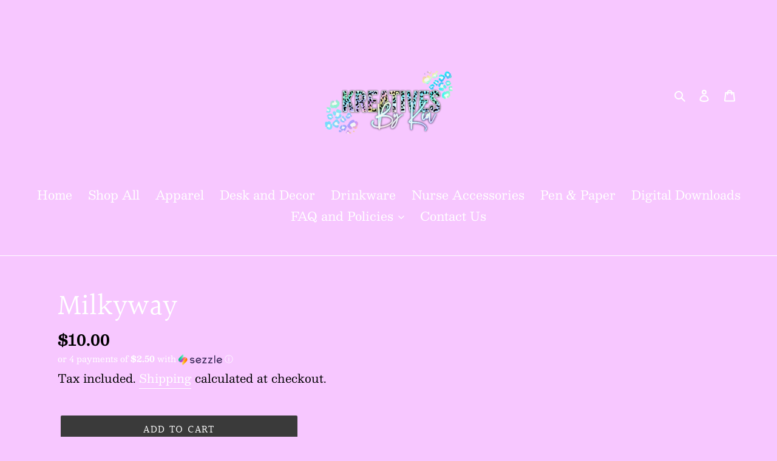

--- FILE ---
content_type: application/javascript; charset=utf-8
request_url: https://kreativesbykia.com/products/milkyway.json?callback=jQuery191017655118316749574_1769661188567&_=1769661188568
body_size: -420
content:
/**/jQuery191017655118316749574_1769661188567({"product":{"id":6993317626021,"title":"Milkyway","body_html":"","vendor":"Kreatives by Kia","product_type":"","created_at":"2021-08-21T19:15:39-05:00","handle":"milkyway","updated_at":"2026-01-28T22:33:09-06:00","published_at":"2021-08-21T19:15:40-05:00","template_suffix":"","published_scope":"web","tags":"add on","variants":[{"id":40633558499493,"product_id":6993317626021,"title":"Default Title","price":"10.00","sku":"","position":1,"compare_at_price":"","fulfillment_service":"manual","inventory_management":"shopify","option1":"Default Title","option2":null,"option3":null,"created_at":"2021-08-21T19:15:39-05:00","updated_at":"2026-01-28T22:33:09-06:00","taxable":true,"barcode":"","grams":0,"image_id":null,"weight":0.0,"weight_unit":"lb","requires_shipping":true,"price_currency":"USD","compare_at_price_currency":""}],"options":[{"id":8995535585445,"product_id":6993317626021,"name":"Title","position":1,"values":["Default Title"]}],"images":[],"image":null}})

--- FILE ---
content_type: application/javascript; charset=utf-8
request_url: https://kreativesbykia.com/products/milkyway.json?callback=jQuery19108177074081343649_1769661188472&_=1769661188473
body_size: 64
content:
/**/jQuery19108177074081343649_1769661188472({"product":{"id":6993317626021,"title":"Milkyway","body_html":"","vendor":"Kreatives by Kia","product_type":"","created_at":"2021-08-21T19:15:39-05:00","handle":"milkyway","updated_at":"2026-01-28T22:33:09-06:00","published_at":"2021-08-21T19:15:40-05:00","template_suffix":"","published_scope":"web","tags":"add on","variants":[{"id":40633558499493,"product_id":6993317626021,"title":"Default Title","price":"10.00","sku":"","position":1,"compare_at_price":"","fulfillment_service":"manual","inventory_management":"shopify","option1":"Default Title","option2":null,"option3":null,"created_at":"2021-08-21T19:15:39-05:00","updated_at":"2026-01-28T22:33:09-06:00","taxable":true,"barcode":"","grams":0,"image_id":null,"weight":0.0,"weight_unit":"lb","requires_shipping":true,"price_currency":"USD","compare_at_price_currency":""}],"options":[{"id":8995535585445,"product_id":6993317626021,"name":"Title","position":1,"values":["Default Title"]}],"images":[],"image":null}})

--- FILE ---
content_type: text/plain; charset=utf-8
request_url: https://productoptions.w3apps.co/api/imagecustomizer?productID=6993317626021&shopName=kreatives-by-kia&callback=jQuery191017655118316749574_1769661188567&_=1769661188569
body_size: -38
content:
jQuery191017655118316749574_1769661188567("{}")

--- FILE ---
content_type: text/plain; charset=utf-8
request_url: https://productoptions.w3apps.co/api/imagecustomizer?productID=6993317626021&shopName=kreatives-by-kia&callback=jQuery19108177074081343649_1769661188472&_=1769661188474
body_size: -39
content:
jQuery19108177074081343649_1769661188472("{}")

--- FILE ---
content_type: text/plain; charset=utf-8
request_url: https://productoptions.w3apps.co/api/imagecustomizer?productID=6993317626021&shopName=kreatives-by-kia&callback=jQuery19109225004960041583_1769661191324&_=1769661191326
body_size: -39
content:
jQuery19109225004960041583_1769661191324("{}")

--- FILE ---
content_type: application/javascript; charset=utf-8
request_url: https://kreativesbykia.com/products/milkyway.json?callback=jQuery19109225004960041583_1769661191324&_=1769661191325
body_size: 527
content:
/**/jQuery19109225004960041583_1769661191324({"product":{"id":6993317626021,"title":"Milkyway","body_html":"","vendor":"Kreatives by Kia","product_type":"","created_at":"2021-08-21T19:15:39-05:00","handle":"milkyway","updated_at":"2026-01-28T22:33:11-06:00","published_at":"2021-08-21T19:15:40-05:00","template_suffix":"","published_scope":"web","tags":"add on","variants":[{"id":40633558499493,"product_id":6993317626021,"title":"Default Title","price":"10.00","sku":"","position":1,"compare_at_price":"","fulfillment_service":"manual","inventory_management":"shopify","option1":"Default Title","option2":null,"option3":null,"created_at":"2021-08-21T19:15:39-05:00","updated_at":"2026-01-28T22:33:11-06:00","taxable":true,"barcode":"","grams":0,"image_id":null,"weight":0.0,"weight_unit":"lb","requires_shipping":true,"price_currency":"USD","compare_at_price_currency":""}],"options":[{"id":8995535585445,"product_id":6993317626021,"name":"Title","position":1,"values":["Default Title"]}],"images":[],"image":null}})